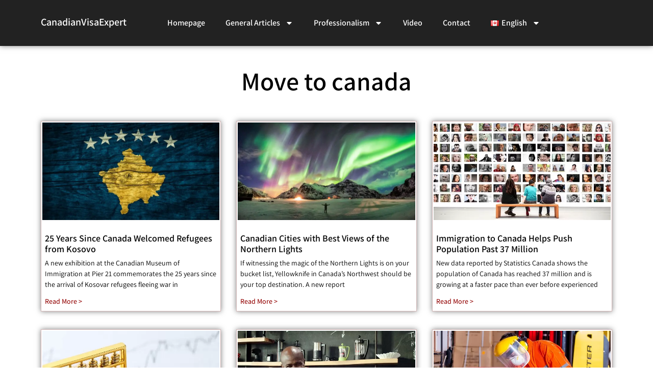

--- FILE ---
content_type: text/html; charset=UTF-8
request_url: https://www.canadian-visaexpert.net/tag/move-to-canada-en/
body_size: 10404
content:
<!doctype html><html lang="en-CA"><head><meta charset="UTF-8"><link data-optimized="2" rel="stylesheet" href="https://www.canadian-visaexpert.net/wp-content/litespeed/css/97de708195eac12152069446b7040588.css?ver=13452" /><meta name="viewport" content="width=device-width, initial-scale=1"><link rel="profile" href="https://gmpg.org/xfn/11"><meta name='robots' content='index, follow, max-image-preview:large, max-snippet:-1, max-video-preview:-1' />
 <script data-cfasync="false" data-pagespeed-no-defer>var gtm4wp_datalayer_name = "dataLayer";
	var dataLayer = dataLayer || [];</script> <title>CanadianVisaExpert - Move to canada</title><link rel="canonical" href="https://www.canadian-visaexpert.net/tag/move-to-canada-en/" /><link rel="next" href="https://www.canadian-visaexpert.net/tag/move-to-canada-en/page/2/" /><meta property="og:locale" content="en_US" /><meta property="og:type" content="article" /><meta property="og:title" content="CanadianVisaExpert - Move to canada" /><meta property="og:url" content="https://www.canadian-visaexpert.net/tag/move-to-canada-en/" /><meta property="og:site_name" content="CanadianVisaExpert" /><meta name="twitter:card" content="summary_large_image" /> <script type="application/ld+json" class="yoast-schema-graph">{"@context":"https://schema.org","@graph":[{"@type":"CollectionPage","@id":"https://www.canadian-visaexpert.net/tag/move-to-canada-en/","url":"https://www.canadian-visaexpert.net/tag/move-to-canada-en/","name":"CanadianVisaExpert - Move to canada","isPartOf":{"@id":"https://www.canadian-visaexpert.net/#website"},"primaryImageOfPage":{"@id":"https://www.canadian-visaexpert.net/tag/move-to-canada-en/#primaryimage"},"image":{"@id":"https://www.canadian-visaexpert.net/tag/move-to-canada-en/#primaryimage"},"thumbnailUrl":"https://www.canadian-visaexpert.net/wp-content/uploads/2024/06/Canadian-Visa-Expert-kosovo.jpg","breadcrumb":{"@id":"https://www.canadian-visaexpert.net/tag/move-to-canada-en/#breadcrumb"},"inLanguage":"en-CA"},{"@type":"ImageObject","inLanguage":"en-CA","@id":"https://www.canadian-visaexpert.net/tag/move-to-canada-en/#primaryimage","url":"https://www.canadian-visaexpert.net/wp-content/uploads/2024/06/Canadian-Visa-Expert-kosovo.jpg","contentUrl":"https://www.canadian-visaexpert.net/wp-content/uploads/2024/06/Canadian-Visa-Expert-kosovo.jpg","width":1920,"height":1080,"caption":"Canadian Visa Expert kosovo"},{"@type":"BreadcrumbList","@id":"https://www.canadian-visaexpert.net/tag/move-to-canada-en/#breadcrumb","itemListElement":[{"@type":"ListItem","position":1,"name":"Home","item":"https://www.canadian-visaexpert.net/"},{"@type":"ListItem","position":2,"name":"Move to canada"}]},{"@type":"WebSite","@id":"https://www.canadian-visaexpert.net/#website","url":"https://www.canadian-visaexpert.net/","name":"CanadianVisaExpert","description":"Get Your Visa to Canada","publisher":{"@id":"https://www.canadian-visaexpert.net/#organization"},"potentialAction":[{"@type":"SearchAction","target":{"@type":"EntryPoint","urlTemplate":"https://www.canadian-visaexpert.net/?s={search_term_string}"},"query-input":{"@type":"PropertyValueSpecification","valueRequired":true,"valueName":"search_term_string"}}],"inLanguage":"en-CA"},{"@type":"Organization","@id":"https://www.canadian-visaexpert.net/#organization","name":"CanadianVisaExpert","url":"https://www.canadian-visaexpert.net/","logo":{"@type":"ImageObject","inLanguage":"en-CA","@id":"https://www.canadian-visaexpert.net/#/schema/logo/image/","url":"https://www.canadian-visaexpert.net/wp-content/uploads/2016/05/cropped-logo_CANDA.png","contentUrl":"https://www.canadian-visaexpert.net/wp-content/uploads/2016/05/cropped-logo_CANDA.png","width":300,"height":100,"caption":"CanadianVisaExpert"},"image":{"@id":"https://www.canadian-visaexpert.net/#/schema/logo/image/"}}]}</script> <link rel="alternate" type="application/rss+xml" title="CanadianVisaExpert &raquo; Feed" href="https://www.canadian-visaexpert.net/feed/" /><link rel="alternate" type="application/rss+xml" title="CanadianVisaExpert &raquo; Comments Feed" href="https://www.canadian-visaexpert.net/comments/feed/" /><link rel="alternate" type="application/rss+xml" title="CanadianVisaExpert &raquo; Move to canada Tag Feed" href="https://www.canadian-visaexpert.net/tag/move-to-canada-en/feed/" /> <script src="https://www.canadian-visaexpert.net/wp-includes/js/jquery/jquery.min.js?ver=3.7.1" id="jquery-core-js"></script> <script data-optimized="1" src="https://www.canadian-visaexpert.net/wp-content/litespeed/js/d2a709aeb74a5e3c1046c1e3d19b5e38.js?ver=4e0a6" id="jquery-migrate-js"></script> <link rel="https://api.w.org/" href="https://www.canadian-visaexpert.net/wp-json/" /><link rel="alternate" title="JSON" type="application/json" href="https://www.canadian-visaexpert.net/wp-json/wp/v2/tags/179" /><link rel="EditURI" type="application/rsd+xml" title="RSD" href="https://www.canadian-visaexpert.net/xmlrpc.php?rsd" /> <script data-cfasync="false" data-pagespeed-no-defer type="text/javascript">var dataLayer_content = {"siteID":0,"siteName":"","visitorLoginState":"logged-out","visitorType":"visitor-logged-out","pageTitle":"CanadianVisaExpert - Move to canada","pagePostType":"post","pagePostType2":"tag-post"};
	dataLayer.push( dataLayer_content );</script> <script data-cfasync="false">(function(w,d,s,l,i){w[l]=w[l]||[];w[l].push({'gtm.start':
new Date().getTime(),event:'gtm.js'});var f=d.getElementsByTagName(s)[0],
j=d.createElement(s),dl=l!='dataLayer'?'&l='+l:'';j.async=true;j.src=
'//www.googletagmanager.com/gtm.js?id='+i+dl;f.parentNode.insertBefore(j,f);
})(window,document,'script','dataLayer','GTM-KX99HPG');</script> <meta name="generator" content="Elementor 3.28.1; features: e_font_icon_svg, additional_custom_breakpoints, e_local_google_fonts; settings: css_print_method-external, google_font-enabled, font_display-auto"><link rel="icon" href="https://www.canadian-visaexpert.net/wp-content/uploads/2018/08/icon-150x150.jpg" sizes="32x32" /><link rel="icon" href="https://www.canadian-visaexpert.net/wp-content/uploads/2018/08/icon-300x300.jpg" sizes="192x192" /><link rel="apple-touch-icon" href="https://www.canadian-visaexpert.net/wp-content/uploads/2018/08/icon-300x300.jpg" /><meta name="msapplication-TileImage" content="https://www.canadian-visaexpert.net/wp-content/uploads/2018/08/icon-300x300.jpg" /></head><body data-rsssl=1 class="archive tag tag-move-to-canada-en tag-179 wp-embed-responsive theme-default elementor-default elementor-template-full-width elementor-kit-834 elementor-page-1633"><noscript><iframe src="https://www.googletagmanager.com/ns.html?id=GTM-KX99HPG" height="0" width="0" style="display:none;visibility:hidden" aria-hidden="true"></iframe></noscript><a class="skip-link screen-reader-text" href="#content">Skip to content</a><div data-elementor-type="header" data-elementor-id="1624" class="elementor elementor-1624 elementor-location-header" data-elementor-post-type="elementor_library"><section class="elementor-section elementor-top-section elementor-element elementor-element-15ce892 elementor-section-height-min-height elementor-section-content-middle elementor-section-boxed elementor-section-height-default elementor-section-items-middle" data-id="15ce892" data-element_type="section" data-settings="{&quot;background_background&quot;:&quot;classic&quot;,&quot;sticky&quot;:&quot;top&quot;,&quot;sticky_on&quot;:[&quot;desktop&quot;,&quot;tablet&quot;,&quot;mobile&quot;],&quot;sticky_offset&quot;:0,&quot;sticky_effects_offset&quot;:0}"><div class="elementor-container elementor-column-gap-default"><div class="elementor-column elementor-col-50 elementor-top-column elementor-element elementor-element-551771e" data-id="551771e" data-element_type="column"><div class="elementor-widget-wrap elementor-element-populated"><div class="elementor-element elementor-element-4015111 elementor-widget elementor-widget-theme-site-title elementor-widget-heading" data-id="4015111" data-element_type="widget" data-widget_type="theme-site-title.default"><div class="elementor-widget-container">
<span class="elementor-heading-title elementor-size-default"><a href="https://www.canadian-visaexpert.net">CanadianVisaExpert</a></span></div></div></div></div><div class="elementor-column elementor-col-50 elementor-top-column elementor-element elementor-element-5eb9d62" data-id="5eb9d62" data-element_type="column"><div class="elementor-widget-wrap elementor-element-populated"><div class="elementor-element elementor-element-3036292 elementor-nav-menu--stretch elementor-nav-menu--dropdown-tablet elementor-nav-menu__text-align-aside elementor-nav-menu--toggle elementor-nav-menu--burger elementor-widget elementor-widget-nav-menu" data-id="3036292" data-element_type="widget" data-settings="{&quot;full_width&quot;:&quot;stretch&quot;,&quot;layout&quot;:&quot;horizontal&quot;,&quot;submenu_icon&quot;:{&quot;value&quot;:&quot;&lt;svg class=\&quot;e-font-icon-svg e-fas-caret-down\&quot; viewBox=\&quot;0 0 320 512\&quot; xmlns=\&quot;http:\/\/www.w3.org\/2000\/svg\&quot;&gt;&lt;path d=\&quot;M31.3 192h257.3c17.8 0 26.7 21.5 14.1 34.1L174.1 354.8c-7.8 7.8-20.5 7.8-28.3 0L17.2 226.1C4.6 213.5 13.5 192 31.3 192z\&quot;&gt;&lt;\/path&gt;&lt;\/svg&gt;&quot;,&quot;library&quot;:&quot;fa-solid&quot;},&quot;toggle&quot;:&quot;burger&quot;}" data-widget_type="nav-menu.default"><div class="elementor-widget-container"><nav aria-label="Menu" class="elementor-nav-menu--main elementor-nav-menu__container elementor-nav-menu--layout-horizontal e--pointer-underline e--animation-fade"><ul id="menu-1-3036292" class="elementor-nav-menu"><li class="menu-item menu-item-type-post_type menu-item-object-page menu-item-home menu-item-1745"><a href="https://www.canadian-visaexpert.net/" class="elementor-item">Homepage</a></li><li class="menu-item menu-item-type-taxonomy menu-item-object-category menu-item-has-children menu-item-364"><a href="https://www.canadian-visaexpert.net/general-articles/" class="elementor-item">General Articles</a><ul class="sub-menu elementor-nav-menu--dropdown"><li class="menu-item menu-item-type-taxonomy menu-item-object-category menu-item-365"><a href="https://www.canadian-visaexpert.net/about-the-country/" class="elementor-sub-item">About the Country</a></li><li class="menu-item menu-item-type-post_type menu-item-object-page menu-item-585"><a href="https://www.canadian-visaexpert.net/pulls-and-surveys/" class="elementor-sub-item">polls And Informartion</a></li></ul></li><li class="menu-item menu-item-type-custom menu-item-object-custom menu-item-has-children menu-item-1907"><a href="#" class="elementor-item elementor-item-anchor">Professionalism</a><ul class="sub-menu elementor-nav-menu--dropdown"><li class="menu-item menu-item-type-taxonomy menu-item-object-category menu-item-370"><a href="https://www.canadian-visaexpert.net/first-steps/" class="elementor-sub-item">First Steps</a></li><li class="menu-item menu-item-type-taxonomy menu-item-object-category menu-item-366"><a href="https://www.canadian-visaexpert.net/occupation-and-careers/" class="elementor-sub-item">Occupation and Careers</a></li><li class="menu-item menu-item-type-taxonomy menu-item-object-category menu-item-367"><a href="https://www.canadian-visaexpert.net/application-process/" class="elementor-sub-item">Application Process</a></li><li class="menu-item menu-item-type-taxonomy menu-item-object-category menu-item-368"><a href="https://www.canadian-visaexpert.net/immigration-data/" class="elementor-sub-item">Immigration Data</a></li><li class="menu-item menu-item-type-taxonomy menu-item-object-category menu-item-369"><a href="https://www.canadian-visaexpert.net/visa-programs/" class="elementor-sub-item">Visa Programs</a></li></ul></li><li class="menu-item menu-item-type-post_type menu-item-object-page menu-item-672"><a href="https://www.canadian-visaexpert.net/canadian-visa-exeprt-video/" class="elementor-item">Video</a></li><li class="menu-item menu-item-type-post_type menu-item-object-page menu-item-50"><a href="https://www.canadian-visaexpert.net/contact-us/" class="elementor-item">Contact</a></li><li class="pll-parent-menu-item menu-item menu-item-type-custom menu-item-object-custom current-menu-parent menu-item-has-children menu-item-413"><a href="#pll_switcher" class="elementor-item elementor-item-anchor"><img src="[data-uri]" alt="" width="16" height="11" style="width: 16px; height: 11px;" /><span style="margin-left:0.3em;">English</span></a><ul class="sub-menu elementor-nav-menu--dropdown"><li class="lang-item lang-item-7 lang-item-en current-lang lang-item-first menu-item menu-item-type-custom menu-item-object-custom menu-item-413-en"><a href="https://www.canadian-visaexpert.net/tag/move-to-canada-en/" hreflang="en-CA" lang="en-CA" class="elementor-sub-item"><img src="[data-uri]" alt="" width="16" height="11" style="width: 16px; height: 11px;" /><span style="margin-left:0.3em;">English</span></a></li><li class="lang-item lang-item-4 lang-item-es no-translation menu-item menu-item-type-custom menu-item-object-custom menu-item-413-es"><a href="https://www.canadian-visaexpert.net/es/" hreflang="es-VE" lang="es-VE" class="elementor-sub-item"><img src="[data-uri]" alt="" width="16" height="11" style="width: 16px; height: 11px;" /><span style="margin-left:0.3em;">Español</span></a></li><li class="lang-item lang-item-507 lang-item-fr no-translation menu-item menu-item-type-custom menu-item-object-custom menu-item-413-fr"><a href="https://www.canadian-visaexpert.net/fr/" hreflang="fr-FR" lang="fr-FR" class="elementor-sub-item"><img src="[data-uri]" alt="" width="16" height="11" style="width: 16px; height: 11px;" /><span style="margin-left:0.3em;">Français</span></a></li><li class="lang-item lang-item-709 lang-item-ar no-translation menu-item menu-item-type-custom menu-item-object-custom menu-item-413-ar"><a href="https://www.canadian-visaexpert.net/ar/" hreflang="ar" lang="ar" class="elementor-sub-item"><img loading="lazy" src="[data-uri]" alt="" width="16" height="11" style="width: 16px; height: 11px;" /><span style="margin-left:0.3em;">العربية</span></a></li><li class="lang-item lang-item-716 lang-item-tr no-translation menu-item menu-item-type-custom menu-item-object-custom menu-item-413-tr"><a href="https://www.canadian-visaexpert.net/tr/" hreflang="tr-TR" lang="tr-TR" class="elementor-sub-item"><img loading="lazy" src="[data-uri]" alt="" width="16" height="11" style="width: 16px; height: 11px;" /><span style="margin-left:0.3em;">Türkçe</span></a></li></ul></li></ul></nav><div class="elementor-menu-toggle" role="button" tabindex="0" aria-label="Menu Toggle" aria-expanded="false">
<svg aria-hidden="true" role="presentation" class="elementor-menu-toggle__icon--open e-font-icon-svg e-eicon-menu-bar" viewBox="0 0 1000 1000" xmlns="http://www.w3.org/2000/svg"><path d="M104 333H896C929 333 958 304 958 271S929 208 896 208H104C71 208 42 237 42 271S71 333 104 333ZM104 583H896C929 583 958 554 958 521S929 458 896 458H104C71 458 42 487 42 521S71 583 104 583ZM104 833H896C929 833 958 804 958 771S929 708 896 708H104C71 708 42 737 42 771S71 833 104 833Z"></path></svg><svg aria-hidden="true" role="presentation" class="elementor-menu-toggle__icon--close e-font-icon-svg e-eicon-close" viewBox="0 0 1000 1000" xmlns="http://www.w3.org/2000/svg"><path d="M742 167L500 408 258 167C246 154 233 150 217 150 196 150 179 158 167 167 154 179 150 196 150 212 150 229 154 242 171 254L408 500 167 742C138 771 138 800 167 829 196 858 225 858 254 829L496 587 738 829C750 842 767 846 783 846 800 846 817 842 829 829 842 817 846 804 846 783 846 767 842 750 829 737L588 500 833 258C863 229 863 200 833 171 804 137 775 137 742 167Z"></path></svg>			<span class="elementor-screen-only">Menu</span></div><nav class="elementor-nav-menu--dropdown elementor-nav-menu__container" aria-hidden="true"><ul id="menu-2-3036292" class="elementor-nav-menu"><li class="menu-item menu-item-type-post_type menu-item-object-page menu-item-home menu-item-1745"><a href="https://www.canadian-visaexpert.net/" class="elementor-item" tabindex="-1">Homepage</a></li><li class="menu-item menu-item-type-taxonomy menu-item-object-category menu-item-has-children menu-item-364"><a href="https://www.canadian-visaexpert.net/general-articles/" class="elementor-item" tabindex="-1">General Articles</a><ul class="sub-menu elementor-nav-menu--dropdown"><li class="menu-item menu-item-type-taxonomy menu-item-object-category menu-item-365"><a href="https://www.canadian-visaexpert.net/about-the-country/" class="elementor-sub-item" tabindex="-1">About the Country</a></li><li class="menu-item menu-item-type-post_type menu-item-object-page menu-item-585"><a href="https://www.canadian-visaexpert.net/pulls-and-surveys/" class="elementor-sub-item" tabindex="-1">polls And Informartion</a></li></ul></li><li class="menu-item menu-item-type-custom menu-item-object-custom menu-item-has-children menu-item-1907"><a href="#" class="elementor-item elementor-item-anchor" tabindex="-1">Professionalism</a><ul class="sub-menu elementor-nav-menu--dropdown"><li class="menu-item menu-item-type-taxonomy menu-item-object-category menu-item-370"><a href="https://www.canadian-visaexpert.net/first-steps/" class="elementor-sub-item" tabindex="-1">First Steps</a></li><li class="menu-item menu-item-type-taxonomy menu-item-object-category menu-item-366"><a href="https://www.canadian-visaexpert.net/occupation-and-careers/" class="elementor-sub-item" tabindex="-1">Occupation and Careers</a></li><li class="menu-item menu-item-type-taxonomy menu-item-object-category menu-item-367"><a href="https://www.canadian-visaexpert.net/application-process/" class="elementor-sub-item" tabindex="-1">Application Process</a></li><li class="menu-item menu-item-type-taxonomy menu-item-object-category menu-item-368"><a href="https://www.canadian-visaexpert.net/immigration-data/" class="elementor-sub-item" tabindex="-1">Immigration Data</a></li><li class="menu-item menu-item-type-taxonomy menu-item-object-category menu-item-369"><a href="https://www.canadian-visaexpert.net/visa-programs/" class="elementor-sub-item" tabindex="-1">Visa Programs</a></li></ul></li><li class="menu-item menu-item-type-post_type menu-item-object-page menu-item-672"><a href="https://www.canadian-visaexpert.net/canadian-visa-exeprt-video/" class="elementor-item" tabindex="-1">Video</a></li><li class="menu-item menu-item-type-post_type menu-item-object-page menu-item-50"><a href="https://www.canadian-visaexpert.net/contact-us/" class="elementor-item" tabindex="-1">Contact</a></li><li class="pll-parent-menu-item menu-item menu-item-type-custom menu-item-object-custom current-menu-parent menu-item-has-children menu-item-413"><a href="#pll_switcher" class="elementor-item elementor-item-anchor" tabindex="-1"><img src="[data-uri]" alt="" width="16" height="11" style="width: 16px; height: 11px;" /><span style="margin-left:0.3em;">English</span></a><ul class="sub-menu elementor-nav-menu--dropdown"><li class="lang-item lang-item-7 lang-item-en current-lang lang-item-first menu-item menu-item-type-custom menu-item-object-custom menu-item-413-en"><a href="https://www.canadian-visaexpert.net/tag/move-to-canada-en/" hreflang="en-CA" lang="en-CA" class="elementor-sub-item" tabindex="-1"><img src="[data-uri]" alt="" width="16" height="11" style="width: 16px; height: 11px;" /><span style="margin-left:0.3em;">English</span></a></li><li class="lang-item lang-item-4 lang-item-es no-translation menu-item menu-item-type-custom menu-item-object-custom menu-item-413-es"><a href="https://www.canadian-visaexpert.net/es/" hreflang="es-VE" lang="es-VE" class="elementor-sub-item" tabindex="-1"><img src="[data-uri]" alt="" width="16" height="11" style="width: 16px; height: 11px;" /><span style="margin-left:0.3em;">Español</span></a></li><li class="lang-item lang-item-507 lang-item-fr no-translation menu-item menu-item-type-custom menu-item-object-custom menu-item-413-fr"><a href="https://www.canadian-visaexpert.net/fr/" hreflang="fr-FR" lang="fr-FR" class="elementor-sub-item" tabindex="-1"><img src="[data-uri]" alt="" width="16" height="11" style="width: 16px; height: 11px;" /><span style="margin-left:0.3em;">Français</span></a></li><li class="lang-item lang-item-709 lang-item-ar no-translation menu-item menu-item-type-custom menu-item-object-custom menu-item-413-ar"><a href="https://www.canadian-visaexpert.net/ar/" hreflang="ar" lang="ar" class="elementor-sub-item" tabindex="-1"><img loading="lazy" src="[data-uri]" alt="" width="16" height="11" style="width: 16px; height: 11px;" /><span style="margin-left:0.3em;">العربية</span></a></li><li class="lang-item lang-item-716 lang-item-tr no-translation menu-item menu-item-type-custom menu-item-object-custom menu-item-413-tr"><a href="https://www.canadian-visaexpert.net/tr/" hreflang="tr-TR" lang="tr-TR" class="elementor-sub-item" tabindex="-1"><img loading="lazy" src="[data-uri]" alt="" width="16" height="11" style="width: 16px; height: 11px;" /><span style="margin-left:0.3em;">Türkçe</span></a></li></ul></li></ul></nav></div></div></div></div></div></section></div><div data-elementor-type="archive" data-elementor-id="1633" class="elementor elementor-1633 elementor-location-archive" data-elementor-post-type="elementor_library"><section class="elementor-section elementor-top-section elementor-element elementor-element-72b929f elementor-section-boxed elementor-section-height-default elementor-section-height-default" data-id="72b929f" data-element_type="section"><div class="elementor-container elementor-column-gap-default"><div class="elementor-column elementor-col-100 elementor-top-column elementor-element elementor-element-5892551" data-id="5892551" data-element_type="column"><div class="elementor-widget-wrap elementor-element-populated"><div class="elementor-element elementor-element-ce0b4a1 elementor-widget elementor-widget-theme-archive-title elementor-page-title elementor-widget-heading" data-id="ce0b4a1" data-element_type="widget" data-widget_type="theme-archive-title.default"><div class="elementor-widget-container"><h1 class="elementor-heading-title elementor-size-default">Move to canada</h1></div></div><div class="elementor-element elementor-element-3219dac elementor-grid-3 elementor-grid-tablet-2 elementor-grid-mobile-1 elementor-posts--thumbnail-top elementor-widget elementor-widget-posts" data-id="3219dac" data-element_type="widget" data-settings="{&quot;pagination_type&quot;:&quot;numbers_and_prev_next&quot;,&quot;classic_columns&quot;:&quot;3&quot;,&quot;classic_columns_tablet&quot;:&quot;2&quot;,&quot;classic_columns_mobile&quot;:&quot;1&quot;,&quot;classic_row_gap&quot;:{&quot;unit&quot;:&quot;px&quot;,&quot;size&quot;:35,&quot;sizes&quot;:[]},&quot;classic_row_gap_tablet&quot;:{&quot;unit&quot;:&quot;px&quot;,&quot;size&quot;:&quot;&quot;,&quot;sizes&quot;:[]},&quot;classic_row_gap_mobile&quot;:{&quot;unit&quot;:&quot;px&quot;,&quot;size&quot;:&quot;&quot;,&quot;sizes&quot;:[]}}" data-widget_type="posts.classic"><div class="elementor-widget-container"><div class="elementor-posts-container elementor-posts elementor-posts--skin-classic elementor-grid"><article class="elementor-post elementor-grid-item post-2080 post type-post status-publish format-standard has-post-thumbnail hentry category-general-articles tag-canada tag-move-to-canada-en">
<a class="elementor-post__thumbnail__link" href="https://www.canadian-visaexpert.net/25-years-since-canada-welcomed-refugees-from-kosovo/" tabindex="-1" ><div class="elementor-post__thumbnail"><img loading="lazy" width="768" height="432" src="https://www.canadian-visaexpert.net/wp-content/uploads/2024/06/Canadian-Visa-Expert-kosovo-768x432.jpg.webp" class="attachment-medium_large size-medium_large wp-image-2081" alt="Canadian Visa Expert kosovo" /></div>
</a><div class="elementor-post__text"><h2 class="elementor-post__title">
<a href="https://www.canadian-visaexpert.net/25-years-since-canada-welcomed-refugees-from-kosovo/" >
25 Years Since Canada Welcomed Refugees from Kosovo			</a></h2><div class="elementor-post__excerpt"><p>A new exhibition at the Canadian Museum of Immigration at Pier 21 commemorates the 25 years since the arrival of Kosovar refugees fleeing war in</p></div><div class="elementor-post__read-more-wrapper">
<a class="elementor-post__read-more" href="https://www.canadian-visaexpert.net/25-years-since-canada-welcomed-refugees-from-kosovo/" aria-label="Read more about 25 Years Since Canada Welcomed Refugees from Kosovo" tabindex="-1" >
Read More &gt;		</a></div></div></article><article class="elementor-post elementor-grid-item post-2066 post type-post status-publish format-standard has-post-thumbnail hentry category-about-the-country tag-canadian-visa-expert-en tag-immigrants tag-move-to-canada-en">
<a class="elementor-post__thumbnail__link" href="https://www.canadian-visaexpert.net/canadian-cities-with-best-views-of-the-northern-lights/" tabindex="-1" ><div class="elementor-post__thumbnail"><img loading="lazy" width="768" height="432" src="https://www.canadian-visaexpert.net/wp-content/uploads/2024/05/Canadia-visa-experts-northern-lights-768x432.jpg.webp" class="attachment-medium_large size-medium_large wp-image-2068" alt="Canadian visa experts northern lights" /></div>
</a><div class="elementor-post__text"><h2 class="elementor-post__title">
<a href="https://www.canadian-visaexpert.net/canadian-cities-with-best-views-of-the-northern-lights/" >
Canadian Cities with Best Views of the Northern Lights			</a></h2><div class="elementor-post__excerpt"><p>If witnessing the magic of the Northern Lights is on your bucket list, Yellowknife in Canada&#8217;s Northwest should be your top destination. A new report</p></div><div class="elementor-post__read-more-wrapper">
<a class="elementor-post__read-more" href="https://www.canadian-visaexpert.net/canadian-cities-with-best-views-of-the-northern-lights/" aria-label="Read more about Canadian Cities with Best Views of the Northern Lights" tabindex="-1" >
Read More &gt;		</a></div></div></article><article class="elementor-post elementor-grid-item post-347 post type-post status-publish format-standard has-post-thumbnail hentry category-immigration-data tag-canada tag-immigrate-to-canada-en tag-immigration-to-canada-en tag-move-to-canada-en tag-population-rise-en">
<a class="elementor-post__thumbnail__link" href="https://www.canadian-visaexpert.net/immigration-to-canada-helps-push-population-past-37-million/" tabindex="-1" ><div class="elementor-post__thumbnail"><img loading="lazy" width="640" height="335" src="https://www.canadian-visaexpert.net/wp-content/uploads/2018/08/human-2944065_640.jpg.webp" class="attachment-medium_large size-medium_large wp-image-348" alt="" /></div>
</a><div class="elementor-post__text"><h2 class="elementor-post__title">
<a href="https://www.canadian-visaexpert.net/immigration-to-canada-helps-push-population-past-37-million/" >
Immigration to Canada Helps Push Population Past 37 Million			</a></h2><div class="elementor-post__excerpt"><p>New data reported by Statistics Canada shows the population of Canada has reached 37 million and is growing at a faster pace than ever before experienced</p></div><div class="elementor-post__read-more-wrapper">
<a class="elementor-post__read-more" href="https://www.canadian-visaexpert.net/immigration-to-canada-helps-push-population-past-37-million/" aria-label="Read more about Immigration to Canada Helps Push Population Past 37 Million" tabindex="-1" >
Read More &gt;		</a></div></div></article><article class="elementor-post elementor-grid-item post-256 post type-post status-publish format-standard has-post-thumbnail hentry category-about-the-country category-general-articles category-occupation-and-careers tag-canadian-visa-expert-en tag-immigration-to-canada-en tag-life-in-canada-en tag-millionaires-en tag-move-to-canada-en">
<a class="elementor-post__thumbnail__link" href="https://www.canadian-visaexpert.net/thousands-of-canadians-became-millionaires-in-2016/" tabindex="-1" ><div class="elementor-post__thumbnail"><img loading="lazy" width="600" height="399" src="https://www.canadian-visaexpert.net/wp-content/uploads/2017/08/45.jpg.webp" class="attachment-medium_large size-medium_large wp-image-259" alt="" /></div>
</a><div class="elementor-post__text"><h2 class="elementor-post__title">
<a href="https://www.canadian-visaexpert.net/thousands-of-canadians-became-millionaires-in-2016/" >
Thousands of Canadians Became Millionaires in 2016			</a></h2><div class="elementor-post__excerpt"><p>[vc_row][vc_column][vc_column_text]Canada is in the fifth place for countries with millionaire households according to Boston Consulting Group. There were 385,000 millionaire households in Canada in 2015,</p></div><div class="elementor-post__read-more-wrapper">
<a class="elementor-post__read-more" href="https://www.canadian-visaexpert.net/thousands-of-canadians-became-millionaires-in-2016/" aria-label="Read more about Thousands of Canadians Became Millionaires in 2016" tabindex="-1" >
Read More &gt;		</a></div></div></article><article class="elementor-post elementor-grid-item post-239 post type-post status-publish format-standard has-post-thumbnail hentry category-general-articles category-occupation-and-careers tag-canadian-visa-expert-en tag-immigration-to-canada-en tag-life-in-canada-en tag-move-to-canada-en tag-visa-programs-en">
<a class="elementor-post__thumbnail__link" href="https://www.canadian-visaexpert.net/learn-top-jobs-canada/" tabindex="-1" ><div class="elementor-post__thumbnail"><img loading="lazy" width="640" height="440" src="https://www.canadian-visaexpert.net/wp-content/uploads/2017/07/african-1748036_640.jpg.webp" class="attachment-medium_large size-medium_large wp-image-240" alt="They can be reached to answer your questions and also give you information on relocating to Canada to live and work." /></div>
</a><div class="elementor-post__text"><h2 class="elementor-post__title">
<a href="https://www.canadian-visaexpert.net/learn-top-jobs-canada/" >
Learn More About the Top Jobs in Canada!			</a></h2><div class="elementor-post__excerpt"><p>One of the best sources of information about the top Canadian jobs in 2017 is the report by Canadian Business. The data for the report</p></div><div class="elementor-post__read-more-wrapper">
<a class="elementor-post__read-more" href="https://www.canadian-visaexpert.net/learn-top-jobs-canada/" aria-label="Read more about Learn More About the Top Jobs in Canada!" tabindex="-1" >
Read More &gt;		</a></div></div></article><article class="elementor-post elementor-grid-item post-234 post type-post status-publish format-standard has-post-thumbnail hentry category-general-articles category-occupation-and-careers tag-canadian-visa-expert-en tag-immigration-to-canada-en tag-life-in-canada-en tag-move-to-canada-en tag-ontario-en">
<a class="elementor-post__thumbnail__link" href="https://www.canadian-visaexpert.net/auto-industry-producing-thousands-jobs-canada/" tabindex="-1" ><div class="elementor-post__thumbnail"><img loading="lazy" width="640" height="428" src="https://www.canadian-visaexpert.net/wp-content/uploads/2017/07/industrial-1636390_640.jpg.webp" class="attachment-medium_large size-medium_large wp-image-235" alt="Most of these jobs are located in southern Ontario, with Windsor-Essex leading the growth" /></div>
</a><div class="elementor-post__text"><h2 class="elementor-post__title">
<a href="https://www.canadian-visaexpert.net/auto-industry-producing-thousands-jobs-canada/" >
Auto Industry Producing Thousands of Jobs in Canada			</a></h2><div class="elementor-post__excerpt"><p>When it comes to employment, the Windsor Assembly Plant, Fiat Chrysler Automobiles (FCA), has grown into the single-largest manufacturing facility in Canada.</p></div><div class="elementor-post__read-more-wrapper">
<a class="elementor-post__read-more" href="https://www.canadian-visaexpert.net/auto-industry-producing-thousands-jobs-canada/" aria-label="Read more about Auto Industry Producing Thousands of Jobs in Canada" tabindex="-1" >
Read More &gt;		</a></div></div></article><article class="elementor-post elementor-grid-item post-230 post type-post status-publish format-standard has-post-thumbnail hentry category-application-process category-first-steps category-general-articles tag-canadian-visa-expert-en tag-dual-citizenship-en tag-immigration-to-canada-en tag-life-in-canada-en tag-move-to-canada-en">
<a class="elementor-post__thumbnail__link" href="https://www.canadian-visaexpert.net/does-canada-permit-dual-citizenship/" tabindex="-1" ><div class="elementor-post__thumbnail"><img loading="lazy" width="600" height="400" src="https://www.canadian-visaexpert.net/wp-content/uploads/2017/06/54.jpg.webp" class="attachment-medium_large size-medium_large wp-image-232" alt="" /></div>
</a><div class="elementor-post__text"><h2 class="elementor-post__title">
<a href="https://www.canadian-visaexpert.net/does-canada-permit-dual-citizenship/" >
Does Canada permit dual citizenship?			</a></h2><div class="elementor-post__excerpt"><p>Yes – Canadian citizens are permitted to hold multiple citizenships (i.e., to be a citizen of Canada while also holding citizenship in one or more</p></div><div class="elementor-post__read-more-wrapper">
<a class="elementor-post__read-more" href="https://www.canadian-visaexpert.net/does-canada-permit-dual-citizenship/" aria-label="Read more about Does Canada permit dual citizenship?" tabindex="-1" >
Read More &gt;		</a></div></div></article><article class="elementor-post elementor-grid-item post-219 post type-post status-publish format-standard has-post-thumbnail hentry category-about-the-country category-immigration-data tag-canadian-visa-expert-en tag-immigration-to-canada-en tag-move-to-canada-en tag-refugees-en">
<a class="elementor-post__thumbnail__link" href="https://www.canadian-visaexpert.net/canada-welcomed-record-number-of-refugees-in-2016/" tabindex="-1" ><div class="elementor-post__thumbnail"><img loading="lazy" width="580" height="490" src="https://www.canadian-visaexpert.net/wp-content/uploads/2017/05/flag-1179160_1280.png" class="attachment-medium_large size-medium_large wp-image-221" alt="" /></div>
</a><div class="elementor-post__text"><h2 class="elementor-post__title">
<a href="https://www.canadian-visaexpert.net/canada-welcomed-record-number-of-refugees-in-2016/" >
Canada Welcomed Record Number of Refugees in 2016			</a></h2><div class="elementor-post__excerpt"><p>In 2016 alone, Canada allowed 46,700 refugees into the country, the largest number since 1980 when over 40,000 Indochinese refugees resettled in Canada. This event</p></div><div class="elementor-post__read-more-wrapper">
<a class="elementor-post__read-more" href="https://www.canadian-visaexpert.net/canada-welcomed-record-number-of-refugees-in-2016/" aria-label="Read more about Canada Welcomed Record Number of Refugees in 2016" tabindex="-1" >
Read More &gt;		</a></div></div></article><article class="elementor-post elementor-grid-item post-211 post type-post status-publish format-standard has-post-thumbnail hentry category-about-the-country category-general-articles category-immigration-data tag-canadian-visa-expert-en tag-immigration-to-canada-en tag-move-to-canada-en tag-nova-scotia-en tag-population-rise-en">
<a class="elementor-post__thumbnail__link" href="https://www.canadian-visaexpert.net/due-to-immigration-nova-scotias-population-continues-to-rise/" tabindex="-1" ><div class="elementor-post__thumbnail"><img loading="lazy" width="550" height="363" src="https://www.canadian-visaexpert.net/wp-content/uploads/2017/04/halifax-1972314_640.jpg.webp" class="attachment-medium_large size-medium_large wp-image-214" alt="" /></div>
</a><div class="elementor-post__text"><h2 class="elementor-post__title">
<a href="https://www.canadian-visaexpert.net/due-to-immigration-nova-scotias-population-continues-to-rise/" >
Due to Immigration, Nova Scotia&#8217;s Population Continues to Rise			</a></h2><div class="elementor-post__excerpt"><p>According to a report from Statistics Canada, a growth spurt in the first three months of 2016 led to a significant increase in the population</p></div><div class="elementor-post__read-more-wrapper">
<a class="elementor-post__read-more" href="https://www.canadian-visaexpert.net/due-to-immigration-nova-scotias-population-continues-to-rise/" aria-label="Read more about Due to Immigration, Nova Scotia&#8217;s Population Continues to Rise" tabindex="-1" >
Read More &gt;		</a></div></div></article><article class="elementor-post elementor-grid-item post-206 post type-post status-publish format-standard has-post-thumbnail hentry category-application-process category-general-articles category-visa-programs tag-canadian-visa-expert-en tag-immigration-to-canada-en tag-life-in-canada-en tag-move-to-canada-en tag-tradespeople-en">
<a class="elementor-post__thumbnail__link" href="https://www.canadian-visaexpert.net/canadian-immigration-visa-for-qualified-tradespeople/" tabindex="-1" ><div class="elementor-post__thumbnail"><img loading="lazy" width="300" height="249" src="https://www.canadian-visaexpert.net/wp-content/uploads/2017/03/visa-programs-FSTC-_380x315-1-300x249.jpg.webp" class="attachment-medium_large size-medium_large wp-image-209" alt="" /></div>
</a><div class="elementor-post__text"><h2 class="elementor-post__title">
<a href="https://www.canadian-visaexpert.net/canadian-immigration-visa-for-qualified-tradespeople/" >
Canadian Immigration Visa for Qualified Tradespeople			</a></h2><div class="elementor-post__excerpt"><p>The Federal Skilled Trades Program (FSTP) is for qualified workers who want to move to Canada to live and work.</p></div><div class="elementor-post__read-more-wrapper">
<a class="elementor-post__read-more" href="https://www.canadian-visaexpert.net/canadian-immigration-visa-for-qualified-tradespeople/" aria-label="Read more about Canadian Immigration Visa for Qualified Tradespeople" tabindex="-1" >
Read More &gt;		</a></div></div></article></div><div class="e-load-more-anchor" data-page="1" data-max-page="2" data-next-page="https://www.canadian-visaexpert.net/tag/move-to-canada-en/page/2/"></div><nav class="elementor-pagination" aria-label="Pagination">
<span class="page-numbers prev">&laquo; Previous</span>
<span aria-current="page" class="page-numbers current"><span class="elementor-screen-only">Page</span>1</span>
<a class="page-numbers" href="https://www.canadian-visaexpert.net/tag/move-to-canada-en/page/2/"><span class="elementor-screen-only">Page</span>2</a>
<a class="page-numbers next" href="https://www.canadian-visaexpert.net/tag/move-to-canada-en/page/2/">Next &raquo;</a></nav></div></div></div></div></div></section></div><div data-elementor-type="footer" data-elementor-id="1716" class="elementor elementor-1716 elementor-location-footer" data-elementor-post-type="elementor_library"><section class="elementor-section elementor-top-section elementor-element elementor-element-2ec4f29 elementor-section-height-min-height elementor-section-boxed elementor-section-height-default elementor-section-items-middle" data-id="2ec4f29" data-element_type="section" data-settings="{&quot;background_background&quot;:&quot;classic&quot;}"><div class="elementor-container elementor-column-gap-default"><div class="elementor-column elementor-col-100 elementor-top-column elementor-element elementor-element-846f1d1" data-id="846f1d1" data-element_type="column"><div class="elementor-widget-wrap elementor-element-populated"><div class="elementor-element elementor-element-01cd406 elementor-widget elementor-widget-heading" data-id="01cd406" data-element_type="widget" data-widget_type="heading.default"><div class="elementor-widget-container"><p class="elementor-heading-title elementor-size-default"><a href="https://www.canadian-visaexpert.net/sitemap/">Sitemap</a></p></div></div></div></div></div></section></div> <script>const lazyloadRunObserver=()=>{const lazyloadBackgrounds=document.querySelectorAll(`.e-con.e-parent:not(.e-lazyloaded)`);const lazyloadBackgroundObserver=new IntersectionObserver((entries)=>{entries.forEach((entry)=>{if(entry.isIntersecting){let lazyloadBackground=entry.target;if(lazyloadBackground){lazyloadBackground.classList.add('e-lazyloaded')}
lazyloadBackgroundObserver.unobserve(entry.target)}})},{rootMargin:'200px 0px 200px 0px'});lazyloadBackgrounds.forEach((lazyloadBackground)=>{lazyloadBackgroundObserver.observe(lazyloadBackground)})};const events=['DOMContentLoaded','elementor/lazyload/observe',];events.forEach((event)=>{document.addEventListener(event,lazyloadRunObserver)})</script> <script data-optimized="1" src="https://www.canadian-visaexpert.net/wp-content/litespeed/js/417e9dd1a5b2dfd6d9792176fbc64daa.js?ver=469a9" id="smartmenus-js"></script> <script data-optimized="1" src="https://www.canadian-visaexpert.net/wp-content/litespeed/js/63756766242d064993fbb29ebabf3986.js?ver=1c155" id="e-sticky-js"></script> <script data-optimized="1" src="https://www.canadian-visaexpert.net/wp-content/litespeed/js/496c1682404f1723a2d3e8f7e9993db6.js?ver=12db7" id="imagesloaded-js"></script> <script data-optimized="1" src="https://www.canadian-visaexpert.net/wp-content/litespeed/js/eee2aa0759a8ffd5ca0199cf5a73ce99.js?ver=6e5d3" id="elementor-pro-webpack-runtime-js"></script> <script data-optimized="1" src="https://www.canadian-visaexpert.net/wp-content/litespeed/js/db0b6e5d8bfdd5f40d96871a7931f395.js?ver=001e2" id="elementor-webpack-runtime-js"></script> <script data-optimized="1" src="https://www.canadian-visaexpert.net/wp-content/litespeed/js/f8600c141cc99b91044f9c5987a44e51.js?ver=90666" id="elementor-frontend-modules-js"></script> <script data-optimized="1" src="https://www.canadian-visaexpert.net/wp-content/litespeed/js/5359e6545b32cc15297d1c1cda28b5cd.js?ver=c69c3" id="wp-hooks-js"></script> <script data-optimized="1" src="https://www.canadian-visaexpert.net/wp-content/litespeed/js/9c0749577ce793324516cac1289ead79.js?ver=7dd55" id="wp-i18n-js"></script> <script data-optimized="1" id="wp-i18n-js-after">wp.i18n.setLocaleData({'text direction\u0004ltr':['ltr']})</script> <script data-optimized="1" id="elementor-pro-frontend-js-before">var ElementorProFrontendConfig={"ajaxurl":"https:\/\/www.canadian-visaexpert.net\/wp-admin\/admin-ajax.php","nonce":"a8f6575c6f","urls":{"assets":"https:\/\/www.canadian-visaexpert.net\/wp-content\/plugins\/elementor-pro\/assets\/","rest":"https:\/\/www.canadian-visaexpert.net\/wp-json\/"},"settings":{"lazy_load_background_images":!0},"shareButtonsNetworks":{"facebook":{"title":"Facebook","has_counter":!0},"twitter":{"title":"Twitter"},"linkedin":{"title":"LinkedIn","has_counter":!0},"pinterest":{"title":"Pinterest","has_counter":!0},"reddit":{"title":"Reddit","has_counter":!0},"vk":{"title":"VK","has_counter":!0},"odnoklassniki":{"title":"OK","has_counter":!0},"tumblr":{"title":"Tumblr"},"digg":{"title":"Digg"},"skype":{"title":"Skype"},"stumbleupon":{"title":"StumbleUpon","has_counter":!0},"mix":{"title":"Mix"},"telegram":{"title":"Telegram"},"pocket":{"title":"Pocket","has_counter":!0},"xing":{"title":"XING","has_counter":!0},"whatsapp":{"title":"WhatsApp"},"email":{"title":"Email"},"print":{"title":"Print"},"x-twitter":{"title":"X"},"threads":{"title":"Threads"}},"facebook_sdk":{"lang":"en_CA","app_id":""},"lottie":{"defaultAnimationUrl":"https:\/\/www.canadian-visaexpert.net\/wp-content\/plugins\/elementor-pro\/modules\/lottie\/assets\/animations\/default.json"}}</script> <script data-optimized="1" src="https://www.canadian-visaexpert.net/wp-content/litespeed/js/b96807d6abf497f2235bc91e049489a9.js?ver=a8ea3" id="elementor-pro-frontend-js"></script> <script data-optimized="1" src="https://www.canadian-visaexpert.net/wp-content/litespeed/js/fe9545719690010bab286a4c49b3aa26.js?ver=eb069" id="jquery-ui-core-js"></script> <script data-optimized="1" id="elementor-frontend-js-before">var elementorFrontendConfig={"environmentMode":{"edit":!1,"wpPreview":!1,"isScriptDebug":!1},"i18n":{"shareOnFacebook":"Share on Facebook","shareOnTwitter":"Share on Twitter","pinIt":"Pin it","download":"Download","downloadImage":"Download image","fullscreen":"Fullscreen","zoom":"Zoom","share":"Share","playVideo":"Play Video","previous":"Previous","next":"Next","close":"Close","a11yCarouselPrevSlideMessage":"Previous slide","a11yCarouselNextSlideMessage":"Next slide","a11yCarouselFirstSlideMessage":"This is the first slide","a11yCarouselLastSlideMessage":"This is the last slide","a11yCarouselPaginationBulletMessage":"Go to slide"},"is_rtl":!1,"breakpoints":{"xs":0,"sm":480,"md":768,"lg":1025,"xl":1440,"xxl":1600},"responsive":{"breakpoints":{"mobile":{"label":"Mobile Portrait","value":767,"default_value":767,"direction":"max","is_enabled":!0},"mobile_extra":{"label":"Mobile Landscape","value":880,"default_value":880,"direction":"max","is_enabled":!1},"tablet":{"label":"Tablet Portrait","value":1024,"default_value":1024,"direction":"max","is_enabled":!0},"tablet_extra":{"label":"Tablet Landscape","value":1200,"default_value":1200,"direction":"max","is_enabled":!1},"laptop":{"label":"Laptop","value":1366,"default_value":1366,"direction":"max","is_enabled":!1},"widescreen":{"label":"Widescreen","value":2400,"default_value":2400,"direction":"min","is_enabled":!1}},"hasCustomBreakpoints":!1},"version":"3.28.1","is_static":!1,"experimentalFeatures":{"e_font_icon_svg":!0,"additional_custom_breakpoints":!0,"e_local_google_fonts":!0,"theme_builder_v2":!0,"editor_v2":!0,"home_screen":!0,"display-conditions":!0,"form-submissions":!0},"urls":{"assets":"https:\/\/www.canadian-visaexpert.net\/wp-content\/plugins\/elementor\/assets\/","ajaxurl":"https:\/\/www.canadian-visaexpert.net\/wp-admin\/admin-ajax.php","uploadUrl":"https:\/\/www.canadian-visaexpert.net\/wp-content\/uploads"},"nonces":{"floatingButtonsClickTracking":"f270d8e4f7"},"swiperClass":"swiper","settings":{"editorPreferences":[]},"kit":{"active_breakpoints":["viewport_mobile","viewport_tablet"],"global_image_lightbox":"yes","lightbox_enable_counter":"yes","lightbox_enable_fullscreen":"yes","lightbox_enable_zoom":"yes","lightbox_enable_share":"yes","lightbox_title_src":"title","lightbox_description_src":"description"},"post":{"id":0,"title":"CanadianVisaExpert - Move to canada","excerpt":""}}</script> <script data-optimized="1" src="https://www.canadian-visaexpert.net/wp-content/litespeed/js/55dc6c0b7a18f401f34a15e52ccae510.js?ver=50246" id="elementor-frontend-js"></script> <script data-optimized="1" src="https://www.canadian-visaexpert.net/wp-content/litespeed/js/e1e04d293c9209786e54b3608a446529.js?ver=79faf" id="pro-elements-handlers-js"></script> <script>(function(){var expirationDate=new Date();expirationDate.setTime(expirationDate.getTime()+31536000*1000);document.cookie="pll_language=en; expires="+expirationDate.toUTCString()+"; path=/; secure; SameSite=Lax"}())</script> </body></html>
<!-- Page optimized by LiteSpeed Cache @2026-01-12 16:40:09 -->

<!-- Page cached by LiteSpeed Cache 7.0.0.1 on 2026-01-12 16:40:09 -->